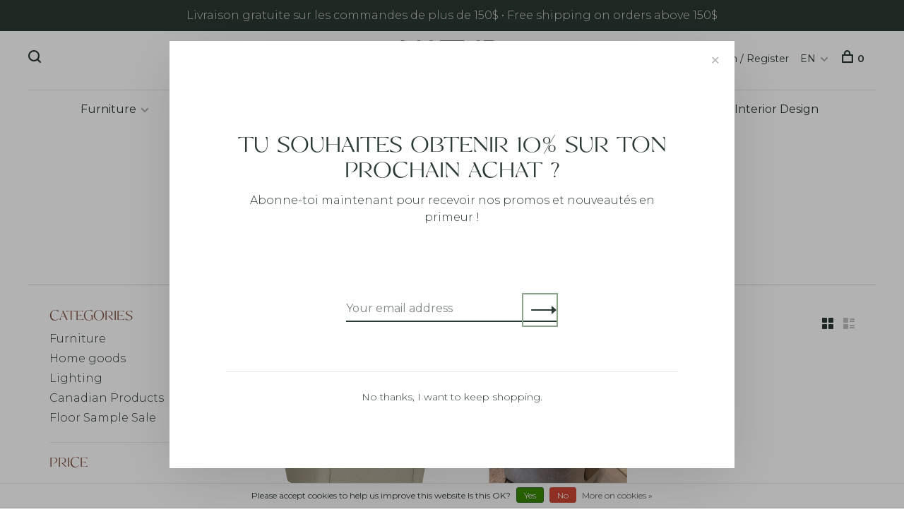

--- FILE ---
content_type: text/html;charset=utf-8
request_url: https://www.naturdesign.ca/us/brands/g-romano/
body_size: 14368
content:
<!DOCTYPE html>
<html lang="en">
  <head>

<link rel="stylesheet" href="https://fonts.googleapis.com/css2?family=Material+Symbols+Outlined:opsz,wght,FILL,GRAD@20..48,100..700,0..1,-50..200" />


<link rel="stylesheet" href="https://cdn.shoplightspeed.com/shops/614928/files/71751062/top-luxury-font.css">


    
    <link rel="stylesheet" href="https://fonts.googleapis.com/css2?family=Material+Symbols+Outlined:opsz,wght,FILL,GRAD@20..48,100..700,0..1,-50..200" />
        
    <meta charset="utf-8"/>
<!-- [START] 'blocks/head.rain' -->
<!--

  (c) 2008-2026 Lightspeed Netherlands B.V.
  http://www.lightspeedhq.com
  Generated: 26-01-2026 @ 10:15:14

-->
<link rel="canonical" href="https://www.naturdesign.ca/us/brands/g-romano/"/>
<link rel="alternate" href="https://www.naturdesign.ca/us/index.rss" type="application/rss+xml" title="New products"/>
<link href="https://cdn.shoplightspeed.com/assets/cookielaw.css?2025-02-20" rel="stylesheet" type="text/css"/>
<meta name="robots" content="noodp,noydir"/>
<meta property="og:url" content="https://www.naturdesign.ca/us/brands/g-romano/?source=facebook"/>
<meta property="og:site_name" content="NATUR Interiors"/>
<meta property="og:title" content="Romano Sofa"/>
<meta property="og:description" content="Located in Mont-Tremblant, Quebec, NATUR Interiors offers you an incomparable choice of decorative items, furniture, lighting items and everything for the home."/>
<script>
document.sezzleConfig = {
        "configGroups": [
                {
                                  "targetXPath": ".price-update"
                          },
                          {
                                  "targetXPath": ".product__price"
                          },
                {
                        "targetXPath": ".col-xs-6/.price",
                        "renderToPath": "../.."
                },
                {
                         "targetXPath": ".gui-big/.gui-price/STRONG-0",
                         "renderToPath": "../../DIV-2",
                         "urlMatch": "cart"
                }
                        ]
     }
     var script = document.createElement('script');
     script.type = 'text/javascript';
     script.src = 'https://widget.sezzle.com/v1/javascript/price-widget?uuid=5372367a-97b2-4809-a0ce-879471f4418c';
     document.head.appendChild(script);
</script>
<script>
<meta name="p:domain_verify" content="4e6065929b102b911f28d7cf98ba7d6c"/>
</script>
<script>
<!-- Google Tag Manager -->
(function(w,d,s,l,i){w[l]=w[l]||[];w[l].push({'gtm.start':
new Date().getTime(),event:'gtm.js'});var f=d.getElementsByTagName(s)[0],
j=d.createElement(s),dl=l!='dataLayer'?'&l='+l:'';j.async=true;j.src=
'https://www.googletagmanager.com/gtm.js?id='+i+dl;f.parentNode.insertBefore(j,f);
})(window,document,'script','dataLayer','GTM-TZHLRSFL');
<!-- End Google Tag Manager -->
</script>
<!--[if lt IE 9]>
<script src="https://cdn.shoplightspeed.com/assets/html5shiv.js?2025-02-20"></script>
<![endif]-->
<!-- [END] 'blocks/head.rain' -->
        	<meta property="og:image" content="https://cdn.shoplightspeed.com/shops/614928/themes/17131/v/1103420/assets/social-media-image.jpg?20250829131914">
        
        
        
        
    <title>Romano Sofa - NATUR Interiors</title>
    <meta name="description" content="Located in Mont-Tremblant, Quebec, NATUR Interiors offers you an incomparable choice of decorative items, furniture, lighting items and everything for the home." />
    <meta name="keywords" content="Romano, Sofa, furniture, decoration, carpet, rug, light fixture, lighting, design, decor, furniture, home, living room, style, texture, contemporary, modern, chalet, sofa, loveseat, table, bed, desk, chest of drawers, dresser, mirror, chandelier, ins" />
    <meta http-equiv="X-UA-Compatible" content="ie=edge">
    <meta name="viewport" content="width=device-width, initial-scale=1.0">
    <meta name="apple-mobile-web-app-capable" content="yes">
    <meta name="apple-mobile-web-app-status-bar-style" content="black">
    <meta name="viewport" content="width=device-width, initial-scale=1, maximum-scale=1, user-scalable=0"/>

    <link rel="shortcut icon" href="https://cdn.shoplightspeed.com/shops/614928/themes/17131/v/1106117/assets/favicon.ico?20250910194041" type="image/x-icon" />
    <link href='//fonts.googleapis.com/css?family=Montserrat:400,400i,300,500,600,700,700i,800,900' rel='stylesheet' type='text/css'>
        <!--<link rel="stylesheet" href="https://cdn.shoplightspeed.com/shops/614928/themes/17131/assets/jquery-ui-min.css?20260114215113" type="text/css" />
    <link rel="stylesheet" href="https://cdn.shoplightspeed.com/shops/614928/themes/17131/assets/featherlight-min.css?20260114215113" type="text/css" />
    <link rel="stylesheet" href="https://cdn.shoplightspeed.com/shops/614928/themes/17131/assets/slick-lightbox.css?20260114215113" type="text/css" />
    <link rel="stylesheet" href="https://cdn.shoplightspeed.com/shops/614928/themes/17131/assets/jquery-background-video.css?20260114215113" type="text/css" />
    <link rel="stylesheet" href="https://cdn.shoplightspeed.com/shops/614928/themes/17131/assets/selectric.css?20260114215113" type="text/css" />
    <link rel="stylesheet" href="https://cdn.shoplightspeed.com/shops/614928/themes/17131/assets/reset.css?20260114215113">-->
    <link rel="stylesheet" href="https://cdn.shoplightspeed.com/assets/gui-2-0.css?2025-02-20" />
    <link rel="stylesheet" href="https://cdn.shoplightspeed.com/assets/gui-responsive-2-0.css?2025-02-20" /> 
    <link rel="stylesheet" href="https://cdn.shoplightspeed.com/shops/614928/themes/17131/assets/style.css?20260114215113">
    <link rel="stylesheet" href="https://cdn.shoplightspeed.com/shops/614928/themes/17131/assets/settings.css?20260114215113" />
    <link rel="stylesheet" href="https://cdn.shoplightspeed.com/shops/614928/themes/17131/assets/custom.css?20260114215113" />
    
    <script src="//ajax.googleapis.com/ajax/libs/jquery/3.0.0/jquery.min.js"></script>
    <script>
      	if( !window.jQuery ) document.write('<script src="https://cdn.shoplightspeed.com/shops/614928/themes/17131/assets/jquery-3.0.0.min.js?20260114215113"><\/script>');
    </script>
    <script src="//cdn.jsdelivr.net/npm/js-cookie@2/src/js.cookie.min.js"></script>
    
    <script src="https://cdn.shoplightspeed.com/assets/gui.js?2025-02-20"></script>
    <script src="https://cdn.shoplightspeed.com/assets/gui-responsive-2-0.js?2025-02-20"></script>
    <script src="https://cdn.shoplightspeed.com/shops/614928/themes/17131/assets/scripts-min.js?20260114215113"></script>
    
    
    
        
         
    

    <!--     SEO SCRIPTS -->
    <script type="application/ld+json">
{
  "@context": "https://schema.org",
  "@type": "Store",
  "name": "NATUR meubles & design",
  "image": "https://lh4.googleusercontent.com/-gbaPjZyhg7A/AAAAAAAAAAI/AAAAAAAAAAA/9vC4loGnb7Q/s88-p-k-no-ns-nd/photo.jpg",
  "@id": "",
  "url": "https://www.naturdesign.ca/",
  "telephone": "(819) 717-1213",
  "address": {
    "@type": "PostalAddress",
    "streetAddress": "586 Rue de St Jovite",
    "addressLocality": "Mont-Tremblant",
    "addressRegion": "QC",
    "postalCode": "J8E 2Z9",
    "addressCountry": "CA"
  },
  "geo": {
    "@type": "GeoCoordinates",
    "latitude": 46.1199118,
    "longitude": -74.5810936
  },
  "openingHoursSpecification": [{
    "@type": "OpeningHoursSpecification",
    "dayOfWeek": [
      "Wednesday",
      "Monday",
      "Tuesday",
      "Thursday",
      "Saturday"
    ],
    "opens": "10:00",
    "closes": "17:00"
  },{
    "@type": "OpeningHoursSpecification",
    "dayOfWeek": "Friday",
    "opens": "10:00",
    "closes": "18:00"
  }] 
}
</script>
  </head>
  <body class="page-romano-sofa page-brand">
    
        
    <div class="page-content">
      
                                      	      	              	      	      	            
      <script>
      var product_image_size = '660x660x2',
          product_image_thumb = '132x132x2',
          product_in_stock_label = 'In stock',
          product_backorder_label = 'On backorder',
      		product_out_of_stock_label = 'Out of stock',
          product_multiple_variant_label = 'View all product options',
          show_variant_picker = 1,
          display_variants_on_product_card = 1,
          display_variant_picker_on = 'specific',
          show_newsletter_promo_popup = 1,
          newsletter_promo_delay = '2500',
          newsletter_promo_hide_until = '7',
      		currency_format = 'C$',
          number_format = '0,0.00',
      		shop_url = 'https://www.naturdesign.ca/us/',
          shop_id = '614928',
        	readmore = 'Read more',
          search_url = "https://www.naturdesign.ca/us/search/",
          search_empty = 'No products found',
                    view_all_results = 'View all results';
    	</script>
			
      
	<div class="top-bar">Livraison gratuite sur les commandes de plus de 150$  •   Free shipping on orders above 150$</div>

<div class="mobile-nav-overlay"></div>

<header class="site-header site-header-lg menu-bottom-layout menu-bottom-layout-center has-mobile-logo">
  
    <nav class="secondary-nav nav-style secondary-nav-left">
    <div class="search-header secondary-style">
      <form action="https://www.naturdesign.ca/us/search/" method="get" id="searchForm" class="ajax-enabled">
        <input type="text" name="q" autocomplete="off" value="" placeholder="Search for product">
        <a href="#" class="search-close">Close</a>
        <div class="search-results"></div>
      </form>
    </div>
    
    <ul>
    
      <li class="search-trigger-item">
        <a href="#" title="Search" class="search-trigger"><span class="nc-icon-mini ui-1_zoom"></span></a>
      </li>
    </ul>

    
    
  </nav>
    
  <a href="https://www.naturdesign.ca/us/" class="logo logo-lg logo-center">
          <img src="https://cdn.shoplightspeed.com/shops/614928/themes/17131/v/1103432/assets/logo.png?20250829171747" alt="NATUR Interiors" class="logo-image">
      <img src="https://cdn.shoplightspeed.com/shops/614928/themes/17131/v/1103419/assets/logo-white.png?20250829131559" alt="NATUR Interiors" class="logo-image logo-image-white">
              <img src="https://cdn.shoplightspeed.com/shops/614928/themes/17131/v/1103422/assets/logo-mobile.png?20250829131927" alt="NATUR Interiors" class="logo-image-mobile">
      </a>

  <nav class="main-nav nav-style">
    <ul>
      
                  	
      	                <li class="menu-item-category-729763 has-child">
          <a href="https://www.naturdesign.ca/us/furniture/">Furniture</a>
          <button class="mobile-menu-subopen"><span class="nc-icon-mini arrows-3_small-down"></span></button>                    <ul class="">
                          <li class="subsubitem has-child">
                <a class="underline-hover" href="https://www.naturdesign.ca/us/furniture/living-room/" title="Living room">Living room</a>
                <button class="mobile-menu-subopen"><span class="nc-icon-mini arrows-3_small-down"></span></button>                                <ul class="">
                                      <li class="subsubitem">
                      <a class="underline-hover" href="https://www.naturdesign.ca/us/furniture/living-room/console-tables/" title="Console Tables">Console Tables</a>
                    </li>
                                      <li class="subsubitem">
                      <a class="underline-hover" href="https://www.naturdesign.ca/us/furniture/living-room/sectionnals/" title="Sectionnals">Sectionnals</a>
                    </li>
                                      <li class="subsubitem">
                      <a class="underline-hover" href="https://www.naturdesign.ca/us/furniture/living-room/chairs/" title="Chairs">Chairs</a>
                    </li>
                                      <li class="subsubitem">
                      <a class="underline-hover" href="https://www.naturdesign.ca/us/furniture/living-room/ottoman/" title="Ottoman">Ottoman</a>
                    </li>
                                      <li class="subsubitem">
                      <a class="underline-hover" href="https://www.naturdesign.ca/us/furniture/living-room/coffee-tables/" title="Coffee Tables">Coffee Tables</a>
                    </li>
                                      <li class="subsubitem">
                      <a class="underline-hover" href="https://www.naturdesign.ca/us/furniture/living-room/end-tables/" title="End Tables">End Tables</a>
                    </li>
                                      <li class="subsubitem">
                      <a class="underline-hover" href="https://www.naturdesign.ca/us/furniture/living-room/shelving-and-storage/" title="Shelving and Storage">Shelving and Storage</a>
                    </li>
                                      <li class="subsubitem">
                      <a class="underline-hover" href="https://www.naturdesign.ca/us/furniture/living-room/sofa-beds/" title="Sofa-beds">Sofa-beds</a>
                    </li>
                                      <li class="subsubitem">
                      <a class="underline-hover" href="https://www.naturdesign.ca/us/furniture/living-room/tv-units/" title="TV Units">TV Units</a>
                    </li>
                                  </ul>
                              </li>
                          <li class="subsubitem has-child">
                <a class="underline-hover" href="https://www.naturdesign.ca/us/furniture/bedroom/" title="Bedroom">Bedroom</a>
                <button class="mobile-menu-subopen"><span class="nc-icon-mini arrows-3_small-down"></span></button>                                <ul class="">
                                      <li class="subsubitem">
                      <a class="underline-hover" href="https://www.naturdesign.ca/us/furniture/bedroom/beds/" title="Beds">Beds</a>
                    </li>
                                      <li class="subsubitem">
                      <a class="underline-hover" href="https://www.naturdesign.ca/us/furniture/bedroom/dressers-and-armoires/" title="Dressers and Armoires">Dressers and Armoires</a>
                    </li>
                                      <li class="subsubitem">
                      <a class="underline-hover" href="https://www.naturdesign.ca/us/furniture/bedroom/nightstands/" title="Nightstands">Nightstands</a>
                    </li>
                                  </ul>
                              </li>
                          <li class="subsubitem has-child">
                <a class="underline-hover" href="https://www.naturdesign.ca/us/furniture/dining-room/" title="Dining room">Dining room</a>
                <button class="mobile-menu-subopen"><span class="nc-icon-mini arrows-3_small-down"></span></button>                                <ul class="">
                                      <li class="subsubitem">
                      <a class="underline-hover" href="https://www.naturdesign.ca/us/furniture/dining-room/dining-tables/" title="Dining Tables">Dining Tables</a>
                    </li>
                                      <li class="subsubitem">
                      <a class="underline-hover" href="https://www.naturdesign.ca/us/furniture/dining-room/dining-chairs/" title="Dining Chairs">Dining Chairs</a>
                    </li>
                                      <li class="subsubitem">
                      <a class="underline-hover" href="https://www.naturdesign.ca/us/furniture/dining-room/sideboards/" title="Sideboards">Sideboards</a>
                    </li>
                                      <li class="subsubitem">
                      <a class="underline-hover" href="https://www.naturdesign.ca/us/furniture/dining-room/benches/" title="Benches">Benches</a>
                    </li>
                                      <li class="subsubitem">
                      <a class="underline-hover" href="https://www.naturdesign.ca/us/furniture/dining-room/stools/" title="Stools">Stools</a>
                    </li>
                                  </ul>
                              </li>
                          <li class="subsubitem has-child">
                <a class="underline-hover" href="https://www.naturdesign.ca/us/furniture/home-office/" title="Home Office">Home Office</a>
                <button class="mobile-menu-subopen"><span class="nc-icon-mini arrows-3_small-down"></span></button>                                <ul class="">
                                      <li class="subsubitem">
                      <a class="underline-hover" href="https://www.naturdesign.ca/us/furniture/home-office/bookshelves/" title="Bookshelves">Bookshelves</a>
                    </li>
                                      <li class="subsubitem">
                      <a class="underline-hover" href="https://www.naturdesign.ca/us/furniture/home-office/desks/" title="Desks">Desks</a>
                    </li>
                                      <li class="subsubitem">
                      <a class="underline-hover" href="https://www.naturdesign.ca/us/furniture/home-office/office-chairs/" title="Office chairs">Office chairs</a>
                    </li>
                                  </ul>
                              </li>
                          <li class="subsubitem">
                <a class="underline-hover" href="https://www.naturdesign.ca/us/furniture/occasional-furniture/" title="Occasional Furniture">Occasional Furniture</a>
                                              </li>
                          <li class="subsubitem has-child">
                <a class="underline-hover" href="https://www.naturdesign.ca/us/furniture/outdoor-furniture/" title="Outdoor Furniture">Outdoor Furniture</a>
                <button class="mobile-menu-subopen"><span class="nc-icon-mini arrows-3_small-down"></span></button>                                <ul class="">
                                      <li class="subsubitem">
                      <a class="underline-hover" href="https://www.naturdesign.ca/us/furniture/outdoor-furniture/chairs/" title="Chairs">Chairs</a>
                    </li>
                                      <li class="subsubitem">
                      <a class="underline-hover" href="https://www.naturdesign.ca/us/furniture/outdoor-furniture/tables/" title="Tables">Tables</a>
                    </li>
                                      <li class="subsubitem">
                      <a class="underline-hover" href="https://www.naturdesign.ca/us/furniture/outdoor-furniture/dining-chairs/" title="Dining chairs">Dining chairs</a>
                    </li>
                                      <li class="subsubitem">
                      <a class="underline-hover" href="https://www.naturdesign.ca/us/furniture/outdoor-furniture/outdoor-sets/" title="Outdoor sets">Outdoor sets</a>
                    </li>
                                  </ul>
                              </li>
                      </ul>
                  </li>
                <li class="menu-item-category-4785875 has-child">
          <a href="https://www.naturdesign.ca/us/home-goods/">Home goods</a>
          <button class="mobile-menu-subopen"><span class="nc-icon-mini arrows-3_small-down"></span></button>                    <ul class="">
                          <li class="subsubitem has-child">
                <a class="underline-hover" href="https://www.naturdesign.ca/us/home-goods/home-decor/" title="Home Decor">Home Decor</a>
                <button class="mobile-menu-subopen"><span class="nc-icon-mini arrows-3_small-down"></span></button>                                <ul class="">
                                      <li class="subsubitem">
                      <a class="underline-hover" href="https://www.naturdesign.ca/us/home-goods/home-decor/fireplace-accessories/" title="Fireplace accessories">Fireplace accessories</a>
                    </li>
                                      <li class="subsubitem">
                      <a class="underline-hover" href="https://www.naturdesign.ca/us/home-goods/home-decor/window-coverings/" title="Window coverings">Window coverings</a>
                    </li>
                                      <li class="subsubitem">
                      <a class="underline-hover" href="https://www.naturdesign.ca/us/home-goods/home-decor/mirrors/" title="Mirrors">Mirrors</a>
                    </li>
                                      <li class="subsubitem">
                      <a class="underline-hover" href="https://www.naturdesign.ca/us/home-goods/home-decor/throw-pillows/" title="Throw Pillows">Throw Pillows</a>
                    </li>
                                      <li class="subsubitem">
                      <a class="underline-hover" href="https://www.naturdesign.ca/us/home-goods/home-decor/candles/" title="Candles">Candles</a>
                    </li>
                                      <li class="subsubitem">
                      <a class="underline-hover" href="https://www.naturdesign.ca/us/home-goods/home-decor/decor-accessories/" title="Decor accessories">Decor accessories</a>
                    </li>
                                      <li class="subsubitem">
                      <a class="underline-hover" href="https://www.naturdesign.ca/us/home-goods/home-decor/throws/" title="Throws">Throws</a>
                    </li>
                                      <li class="subsubitem">
                      <a class="underline-hover" href="https://www.naturdesign.ca/us/home-goods/home-decor/outdoor-decor/" title="Outdoor decor">Outdoor decor</a>
                    </li>
                                      <li class="subsubitem">
                      <a class="underline-hover" href="https://www.naturdesign.ca/us/home-goods/home-decor/branches-and-flowers/" title="Branches and Flowers">Branches and Flowers</a>
                    </li>
                                      <li class="subsubitem">
                      <a class="underline-hover" href="https://www.naturdesign.ca/us/home-goods/home-decor/clocks/" title="Clocks">Clocks</a>
                    </li>
                                      <li class="subsubitem">
                      <a class="underline-hover" href="https://www.naturdesign.ca/us/home-goods/home-decor/poufs/" title="Poufs">Poufs</a>
                    </li>
                                  </ul>
                              </li>
                          <li class="subsubitem">
                <a class="underline-hover" href="https://www.naturdesign.ca/us/home-goods/wall-art/" title="Wall Art">Wall Art</a>
                                              </li>
                          <li class="subsubitem">
                <a class="underline-hover" href="https://www.naturdesign.ca/us/home-goods/rugs/" title="Rugs">Rugs</a>
                                              </li>
                          <li class="subsubitem has-child">
                <a class="underline-hover" href="https://www.naturdesign.ca/us/home-goods/bedding/" title="Bedding">Bedding</a>
                <button class="mobile-menu-subopen"><span class="nc-icon-mini arrows-3_small-down"></span></button>                                <ul class="">
                                      <li class="subsubitem">
                      <a class="underline-hover" href="https://www.naturdesign.ca/us/home-goods/bedding/synthetic-duvets/" title="Synthetic Duvets">Synthetic Duvets</a>
                    </li>
                                      <li class="subsubitem">
                      <a class="underline-hover" href="https://www.naturdesign.ca/us/home-goods/bedding/natural-duvets/" title="Natural Duvets">Natural Duvets</a>
                    </li>
                                      <li class="subsubitem">
                      <a class="underline-hover" href="https://www.naturdesign.ca/us/home-goods/bedding/pillows/" title="Pillows">Pillows</a>
                    </li>
                                      <li class="subsubitem">
                      <a class="underline-hover" href="https://www.naturdesign.ca/us/home-goods/bedding/duvet-covers/" title="Duvet Covers">Duvet Covers</a>
                    </li>
                                      <li class="subsubitem">
                      <a class="underline-hover" href="https://www.naturdesign.ca/us/home-goods/bedding/decorative-pillows/" title="Decorative Pillows">Decorative Pillows</a>
                    </li>
                                      <li class="subsubitem">
                      <a class="underline-hover" href="https://www.naturdesign.ca/us/home-goods/bedding/bed-sheets/" title="Bed Sheets">Bed Sheets</a>
                    </li>
                                      <li class="subsubitem">
                      <a class="underline-hover" href="https://www.naturdesign.ca/us/home-goods/bedding/coverlets-and-quilts/" title="Coverlets and Quilts">Coverlets and Quilts</a>
                    </li>
                                      <li class="subsubitem">
                      <a class="underline-hover" href="https://www.naturdesign.ca/us/home-goods/bedding/mattress-cover/" title="Mattress Cover">Mattress Cover</a>
                    </li>
                                      <li class="subsubitem">
                      <a class="underline-hover" href="https://www.naturdesign.ca/us/home-goods/bedding/pillow-cover/" title="Pillow Cover">Pillow Cover</a>
                    </li>
                                  </ul>
                              </li>
                          <li class="subsubitem has-child">
                <a class="underline-hover" href="https://www.naturdesign.ca/us/home-goods/for-the-kitchen/" title="For the kitchen">For the kitchen</a>
                <button class="mobile-menu-subopen"><span class="nc-icon-mini arrows-3_small-down"></span></button>                                <ul class="">
                                      <li class="subsubitem">
                      <a class="underline-hover" href="https://www.naturdesign.ca/us/home-goods/for-the-kitchen/cookware/" title="Cookware">Cookware</a>
                    </li>
                                      <li class="subsubitem">
                      <a class="underline-hover" href="https://www.naturdesign.ca/us/home-goods/for-the-kitchen/serving-accessories/" title="Serving Accessories">Serving Accessories</a>
                    </li>
                                      <li class="subsubitem">
                      <a class="underline-hover" href="https://www.naturdesign.ca/us/home-goods/for-the-kitchen/bowls/" title="Bowls">Bowls</a>
                    </li>
                                      <li class="subsubitem">
                      <a class="underline-hover" href="https://www.naturdesign.ca/us/home-goods/for-the-kitchen/trays/" title="Trays">Trays</a>
                    </li>
                                      <li class="subsubitem">
                      <a class="underline-hover" href="https://www.naturdesign.ca/us/home-goods/for-the-kitchen/dinnerware/" title="Dinnerware">Dinnerware</a>
                    </li>
                                      <li class="subsubitem">
                      <a class="underline-hover" href="https://www.naturdesign.ca/us/home-goods/for-the-kitchen/serveware/" title="Serveware">Serveware</a>
                    </li>
                                      <li class="subsubitem">
                      <a class="underline-hover" href="https://www.naturdesign.ca/us/home-goods/for-the-kitchen/table-linen/" title="Table Linen">Table Linen</a>
                    </li>
                                      <li class="subsubitem">
                      <a class="underline-hover" href="https://www.naturdesign.ca/us/home-goods/for-the-kitchen/kitchen-tools/" title="Kitchen Tools">Kitchen Tools</a>
                    </li>
                                      <li class="subsubitem">
                      <a class="underline-hover" href="https://www.naturdesign.ca/us/home-goods/for-the-kitchen/cutting-boards/" title="Cutting Boards">Cutting Boards</a>
                    </li>
                                      <li class="subsubitem">
                      <a class="underline-hover" href="https://www.naturdesign.ca/us/home-goods/for-the-kitchen/mugs/" title="Mugs">Mugs</a>
                    </li>
                                      <li class="subsubitem">
                      <a class="underline-hover" href="https://www.naturdesign.ca/us/home-goods/for-the-kitchen/cutlery/" title="Cutlery">Cutlery</a>
                    </li>
                                      <li class="subsubitem">
                      <a class="underline-hover" href="https://www.naturdesign.ca/us/home-goods/for-the-kitchen/drinkware/" title="Drinkware">Drinkware</a>
                    </li>
                                      <li class="subsubitem">
                      <a class="underline-hover" href="https://www.naturdesign.ca/us/home-goods/for-the-kitchen/table-linens/" title="Table linens">Table linens</a>
                    </li>
                                  </ul>
                              </li>
                          <li class="subsubitem has-child">
                <a class="underline-hover" href="https://www.naturdesign.ca/us/home-goods/bathroom/" title="Bathroom">Bathroom</a>
                <button class="mobile-menu-subopen"><span class="nc-icon-mini arrows-3_small-down"></span></button>                                <ul class="">
                                      <li class="subsubitem">
                      <a class="underline-hover" href="https://www.naturdesign.ca/us/home-goods/bathroom/accessories/" title="Accessories">Accessories</a>
                    </li>
                                      <li class="subsubitem">
                      <a class="underline-hover" href="https://www.naturdesign.ca/us/home-goods/bathroom/body-products/" title="Body Products">Body Products</a>
                    </li>
                                      <li class="subsubitem">
                      <a class="underline-hover" href="https://www.naturdesign.ca/us/home-goods/bathroom/soaps/" title="Soaps">Soaps</a>
                    </li>
                                      <li class="subsubitem">
                      <a class="underline-hover" href="https://www.naturdesign.ca/us/home-goods/bathroom/towels/" title="Towels">Towels</a>
                    </li>
                                      <li class="subsubitem">
                      <a class="underline-hover" href="https://www.naturdesign.ca/us/home-goods/bathroom/bath-mats/" title="Bath Mats">Bath Mats</a>
                    </li>
                                  </ul>
                              </li>
                          <li class="subsubitem has-child">
                <a class="underline-hover" href="https://www.naturdesign.ca/us/home-goods/home-fragrance/" title="Home Fragrance">Home Fragrance</a>
                <button class="mobile-menu-subopen"><span class="nc-icon-mini arrows-3_small-down"></span></button>                                <ul class="">
                                      <li class="subsubitem">
                      <a class="underline-hover" href="https://www.naturdesign.ca/us/home-goods/home-fragrance/room-spray/" title="Room Spray">Room Spray</a>
                    </li>
                                      <li class="subsubitem">
                      <a class="underline-hover" href="https://www.naturdesign.ca/us/home-goods/home-fragrance/diffusers/" title="Diffusers">Diffusers</a>
                    </li>
                                      <li class="subsubitem">
                      <a class="underline-hover" href="https://www.naturdesign.ca/us/home-goods/home-fragrance/fragranced-candles/" title="Fragranced Candles">Fragranced Candles</a>
                    </li>
                                      <li class="subsubitem">
                      <a class="underline-hover" href="https://www.naturdesign.ca/us/home-goods/home-fragrance/encens/" title="Encens">Encens</a>
                    </li>
                                  </ul>
                              </li>
                      </ul>
                  </li>
                <li class="menu-item-category-729765 has-child">
          <a href="https://www.naturdesign.ca/us/lighting/">Lighting</a>
          <button class="mobile-menu-subopen"><span class="nc-icon-mini arrows-3_small-down"></span></button>                    <ul class="">
                          <li class="subsubitem">
                <a class="underline-hover" href="https://www.naturdesign.ca/us/lighting/ceiling-lights/" title="Ceiling lights">Ceiling lights</a>
                                              </li>
                          <li class="subsubitem">
                <a class="underline-hover" href="https://www.naturdesign.ca/us/lighting/floor-lamps/" title="Floor Lamps">Floor Lamps</a>
                                              </li>
                          <li class="subsubitem">
                <a class="underline-hover" href="https://www.naturdesign.ca/us/lighting/table-lamps/" title="Table Lamps">Table Lamps</a>
                                              </li>
                          <li class="subsubitem">
                <a class="underline-hover" href="https://www.naturdesign.ca/us/lighting/chandeliers/" title="Chandeliers">Chandeliers</a>
                                              </li>
                          <li class="subsubitem">
                <a class="underline-hover" href="https://www.naturdesign.ca/us/lighting/pendant-lights/" title="Pendant Lights">Pendant Lights</a>
                                              </li>
                          <li class="subsubitem">
                <a class="underline-hover" href="https://www.naturdesign.ca/us/lighting/wall-sconces/" title="Wall Sconces">Wall Sconces</a>
                                              </li>
                          <li class="subsubitem">
                <a class="underline-hover" href="https://www.naturdesign.ca/us/lighting/light-bulbs/" title="Light Bulbs">Light Bulbs</a>
                                              </li>
                          <li class="subsubitem">
                <a class="underline-hover" href="https://www.naturdesign.ca/us/lighting/outdoor-lighting/" title="Outdoor Lighting">Outdoor Lighting</a>
                                              </li>
                      </ul>
                  </li>
                <li class="menu-item-category-4786051 has-child">
          <a href="https://www.naturdesign.ca/us/canadian-products/">Canadian Products</a>
          <button class="mobile-menu-subopen"><span class="nc-icon-mini arrows-3_small-down"></span></button>                    <ul class="">
                          <li class="subsubitem has-child">
                <a class="underline-hover" href="https://www.naturdesign.ca/us/canadian-products/made-in-canada/" title="Made in Canada ">Made in Canada </a>
                <button class="mobile-menu-subopen"><span class="nc-icon-mini arrows-3_small-down"></span></button>                                <ul class="">
                                      <li class="subsubitem">
                      <a class="underline-hover" href="https://www.naturdesign.ca/us/canadian-products/made-in-canada/furniture/" title="Furniture">Furniture</a>
                    </li>
                                      <li class="subsubitem">
                      <a class="underline-hover" href="https://www.naturdesign.ca/us/canadian-products/made-in-canada/decor-and-accessories/" title="Decor and Accessories">Decor and Accessories</a>
                    </li>
                                  </ul>
                              </li>
                          <li class="subsubitem has-child">
                <a class="underline-hover" href="https://www.naturdesign.ca/us/canadian-products/sourced-in-canada/" title="Sourced in Canada">Sourced in Canada</a>
                <button class="mobile-menu-subopen"><span class="nc-icon-mini arrows-3_small-down"></span></button>                                <ul class="">
                                      <li class="subsubitem">
                      <a class="underline-hover" href="https://www.naturdesign.ca/us/canadian-products/sourced-in-canada/furniture/" title="Furniture">Furniture</a>
                    </li>
                                      <li class="subsubitem">
                      <a class="underline-hover" href="https://www.naturdesign.ca/us/canadian-products/sourced-in-canada/decor-and-accessories/" title="Decor and accessories">Decor and accessories</a>
                    </li>
                                  </ul>
                              </li>
                      </ul>
                  </li>
                <li class="menu-item-category-4700109">
          <a href="https://www.naturdesign.ca/us/floor-sample-sale/">Floor Sample Sale</a>
                            </li>
                      
                        
      	        <li class="">
          <a class='sale-highlight-custom' href="https://www.naturdesign.ca/us/collection/offers/" title="Sales">
            Sales
          </a>
        </li>
                <li class="">
          <a class='' href="https://www.naturdesign.ca/us/giftcard/" title="Gift Cards">
            Gift Cards
          </a>
        </li>
                <li class="">
          <a class='' href="https://www.naturdesign.ca/us/service/nos-services/" title="Interior Design" target="_blank">
            Interior Design
          </a>
        </li>
              
                                                      
      
      <li class="menu-item-mobile-only m-t-30">
                <a href="#" title="Account" data-featherlight="#loginModal">Login / Register</a>
              </li>
      
            
                            
<li class="menu-item-mobile-only menu-item-mobile-inline has-child all-caps">
  <a href="#">EN</a>
  <ul>
        <li><a href="https://www.naturdesign.ca/us/go/brand/504110">EN</a></li>
        <li><a href="https://www.naturdesign.ca/fc/go/brand/504110">FR</a></li>
      </ul>
</li>
      
    </ul>
  </nav>

  <nav class="secondary-nav nav-style">
    <div class="search-header secondary-style search-trigger-center-fix">
      <form action="https://www.naturdesign.ca/us/search/" method="get" id="searchForm" class="ajax-enabled">
        <input type="text" name="q" autocomplete="off" value="" placeholder="Search for product">
        <a href="#" class="search-close">Close</a>
        <div class="search-results"></div>
      </form>
    </div>
    
    <ul>
      <li class="menu-item-desktop-only menu-item-account">
                <a href="#" title="Account" data-featherlight="#loginModal">Login / Register</a>
              </li>
      
            
                            
<li class="menu-item-desktop-only has-child all-caps">
  <a href="#">EN</a>
  <ul>
        <li><a href="https://www.naturdesign.ca/us/go/brand/504110">EN</a></li>
        <li><a href="https://www.naturdesign.ca/fc/go/brand/504110">FR</a></li>
      </ul>
</li>
      
            
            
      <li>
        <a href="#" title="Cart" class="cart-trigger"><span class="nc-icon-mini shopping_bag-20"></span>0</a>
      </li>

      <li class="search-trigger-item search-trigger-center-fix">
        <a href="#" title="Search" class="search-trigger"><span class="nc-icon-mini ui-1_zoom"></span></a>
      </li>
    </ul>

    
    <a class="burger">
      <span></span>
    </a>
    
  </nav>
</header>
</header>
      <div itemscope itemtype="http://schema.org/BreadcrumbList">
	<div itemprop="itemListElement" itemscope itemtype="http://schema.org/ListItem">
    <a itemprop="item" href="https://www.naturdesign.ca/us/"><span itemprop="name" content="Home"></span></a>
    <meta itemprop="position" content="1" />
  </div>
    	<div itemprop="itemListElement" itemscope itemtype="http://schema.org/ListItem">
      <a itemprop="item" href="https://www.naturdesign.ca/us/brands/"><span itemprop="name" content="Brands"></span></a>
      <meta itemprop="position" content="2" />
    </div>
    	<div itemprop="itemListElement" itemscope itemtype="http://schema.org/ListItem">
      <a itemprop="item" href="https://www.naturdesign.ca/us/brands/g-romano/"><span itemprop="name" content="Romano Sofa"></span></a>
      <meta itemprop="position" content="3" />
    </div>
  </div>

      <div class="cart-sidebar-container">
  <div class="cart-sidebar">
    <button class="cart-sidebar-close" aria-label="Close">✕</button>
    <div class="cart-sidebar-title">
      <h5>Cart</h5>
      <p><span class="item-qty"></span> items</p>
    </div>
    
    <div class="cart-sidebar-body">
        
      <div class="no-cart-products">No products found...</div>
      
    </div>
    
      </div>
</div>

<style>
  .cart-products .product-content a {
    font-weight: 400;
}
  </style>      <!-- Login Modal -->
<div class="modal-lighbox login-modal" id="loginModal">
  <div class="row">
    <div class="col-sm-6 m-b-30 login-row p-r-30 sm-p-r-15">
      <h4>Login</h4>
      <p>Log in if you have an account</p>
      <form action="https://www.naturdesign.ca/us/account/loginPost/?return=https%3A%2F%2Fwww.naturdesign.ca%2Fus%2Fbrands%2Fg-romano%2F" method="post" class="secondary-style">
        <input type="hidden" name="key" value="2a8509e53087c4356d90320ba388e5f2" />
        <div class="form-row">
          <input type="text" name="email" autocomplete="on" placeholder="Email address" class="required" />
        </div>
        <div class="form-row">
          <input type="password" name="password" autocomplete="on" placeholder="Password" class="required" />
        </div>
        <div class="">
          <a class="button  button-solid button-block popup-validation m-b-15" href="javascript:;" title="LOGIN" style="background-color:#97B390;color:#ffffff;text-align:center;">Login</a>
                  </div>
      </form>
    </div>
    <div class="col-sm-6 m-b-30 p-l-30 sm-p-l-15">
      <h4>Register</h4>
      <p class="register-subtitle">Having an account with us will allow you to check out faster in the future, store multiple addresses, view and track your orders in your account, and more.</p>
      <a class="button button-arrow" href="https://www.naturdesign.ca/us/account/register/" title="Create an account">Create an account</a>
    </div>
  </div>
  <div class="text-center forgot-password">
    <a class="forgot-pw" href="https://www.naturdesign.ca/us/account/password/">Forgot your password?</a>
  </div>
</div>      
      <main class="main-content">
                  		

<div class="container container-sm">
  <!-- Collection Intro -->
    	<div class="text-center m-t-80 sm-m-t-50">
      
                                                            
            <!-- Breadcrumbs -->
      <div class="breadcrumbs">
        <a href="https://www.naturdesign.ca/us/" title="Home">Home</a>
                <i class="nc-icon-mini arrows-1_small-triangle-right"></i><a href="https://www.naturdesign.ca/us/brands/">Brands</a>
                <i class="nc-icon-mini arrows-1_small-triangle-right"></i><a class="last" href="https://www.naturdesign.ca/us/brands/g-romano/">Romano Sofa</a>
              </div>
            <h1 class="page-title">Romano Sofa</h1>
          </div>
  </div>
  
<div class="collection-products" id="collection-page">
  <div class="collection-sidebar">
    
    <div class="collection-sidebar-wrapper">
      <button class="filter-close-mobile" aria-label="Close">✕</button>
      <form action="https://www.naturdesign.ca/us/brands/g-romano/" method="get" id="sidebar_filters">
        <input type="hidden" name="mode" value="grid" id="filter_form_mode_side" />
        <input type="hidden" name="limit" value="24" id="filter_form_limit_side" />
        <input type="hidden" name="sort" value="newest" id="filter_form_sort_side" />
        <input type="hidden" name="max" value="1500" id="filter_form_max_2_side" />
        <input type="hidden" name="min" value="0" id="filter_form_min_2_side" />

        <div class="sidebar-filters">
          
          <div class="filter-wrap active" id="categoriesFilters">
            <div class="filter-title">Categories</div>
            <div class="filter-item">
              <ul class="categories-list">
                                  <li class=""><a href="https://www.naturdesign.ca/us/furniture/">Furniture</a>
                                        <span class="toggle-sub-cats">
                      <span class="nc-icon-mini arrows-3_small-down"></span>
                    </span>
                                                              <ul class="">
                                                  <li class="">
                            <a href="https://www.naturdesign.ca/us/furniture/living-room/">Living room</a>
                                                        <span class="toggle-sub-cats">
                              <span class="nc-icon-mini arrows-3_small-down"></span>
                            </span>
                                                                                    <ul class="">
                                                            <li class=""><a href="https://www.naturdesign.ca/us/furniture/living-room/console-tables/">Console Tables</a></li>
                                                            <li class=""><a href="https://www.naturdesign.ca/us/furniture/living-room/sectionnals/">Sectionnals</a></li>
                                                            <li class=""><a href="https://www.naturdesign.ca/us/furniture/living-room/chairs/">Chairs</a></li>
                                                            <li class=""><a href="https://www.naturdesign.ca/us/furniture/living-room/ottoman/">Ottoman</a></li>
                                                            <li class=""><a href="https://www.naturdesign.ca/us/furniture/living-room/coffee-tables/">Coffee Tables</a></li>
                                                            <li class=""><a href="https://www.naturdesign.ca/us/furniture/living-room/end-tables/">End Tables</a></li>
                                                            <li class=""><a href="https://www.naturdesign.ca/us/furniture/living-room/shelving-and-storage/">Shelving and Storage</a></li>
                                                            <li class=""><a href="https://www.naturdesign.ca/us/furniture/living-room/sofa-beds/">Sofa-beds</a></li>
                                                            <li class=""><a href="https://www.naturdesign.ca/us/furniture/living-room/tv-units/">TV Units</a></li>
                                    
                            </ul>
                                                      </li>
                                                  <li class="">
                            <a href="https://www.naturdesign.ca/us/furniture/bedroom/">Bedroom</a>
                                                        <span class="toggle-sub-cats">
                              <span class="nc-icon-mini arrows-3_small-down"></span>
                            </span>
                                                                                    <ul class="">
                                                            <li class=""><a href="https://www.naturdesign.ca/us/furniture/bedroom/beds/">Beds</a></li>
                                                            <li class=""><a href="https://www.naturdesign.ca/us/furniture/bedroom/dressers-and-armoires/">Dressers and Armoires</a></li>
                                                            <li class=""><a href="https://www.naturdesign.ca/us/furniture/bedroom/nightstands/">Nightstands</a></li>
                                    
                            </ul>
                                                      </li>
                                                  <li class="">
                            <a href="https://www.naturdesign.ca/us/furniture/dining-room/">Dining room</a>
                                                        <span class="toggle-sub-cats">
                              <span class="nc-icon-mini arrows-3_small-down"></span>
                            </span>
                                                                                    <ul class="">
                                                            <li class=""><a href="https://www.naturdesign.ca/us/furniture/dining-room/dining-tables/">Dining Tables</a></li>
                                                            <li class=""><a href="https://www.naturdesign.ca/us/furniture/dining-room/dining-chairs/">Dining Chairs</a></li>
                                                            <li class=""><a href="https://www.naturdesign.ca/us/furniture/dining-room/sideboards/">Sideboards</a></li>
                                                            <li class=""><a href="https://www.naturdesign.ca/us/furniture/dining-room/benches/">Benches</a></li>
                                                            <li class=""><a href="https://www.naturdesign.ca/us/furniture/dining-room/stools/">Stools</a></li>
                                    
                            </ul>
                                                      </li>
                                                  <li class="">
                            <a href="https://www.naturdesign.ca/us/furniture/home-office/">Home Office</a>
                                                        <span class="toggle-sub-cats">
                              <span class="nc-icon-mini arrows-3_small-down"></span>
                            </span>
                                                                                    <ul class="">
                                                            <li class=""><a href="https://www.naturdesign.ca/us/furniture/home-office/bookshelves/">Bookshelves</a></li>
                                                            <li class=""><a href="https://www.naturdesign.ca/us/furniture/home-office/desks/">Desks</a></li>
                                                            <li class=""><a href="https://www.naturdesign.ca/us/furniture/home-office/office-chairs/">Office chairs</a></li>
                                    
                            </ul>
                                                      </li>
                                                  <li class="">
                            <a href="https://www.naturdesign.ca/us/furniture/occasional-furniture/">Occasional Furniture</a>
                                                                                  </li>
                                                  <li class="">
                            <a href="https://www.naturdesign.ca/us/furniture/outdoor-furniture/">Outdoor Furniture</a>
                                                        <span class="toggle-sub-cats">
                              <span class="nc-icon-mini arrows-3_small-down"></span>
                            </span>
                                                                                    <ul class="">
                                                            <li class=""><a href="https://www.naturdesign.ca/us/furniture/outdoor-furniture/chairs/">Chairs</a></li>
                                                            <li class=""><a href="https://www.naturdesign.ca/us/furniture/outdoor-furniture/tables/">Tables</a></li>
                                                            <li class=""><a href="https://www.naturdesign.ca/us/furniture/outdoor-furniture/dining-chairs/">Dining chairs</a></li>
                                                            <li class=""><a href="https://www.naturdesign.ca/us/furniture/outdoor-furniture/outdoor-sets/">Outdoor sets</a></li>
                                    
                            </ul>
                                                      </li>
                                              </ul>
                                      </li>
                                  <li class=""><a href="https://www.naturdesign.ca/us/home-goods/">Home goods</a>
                                        <span class="toggle-sub-cats">
                      <span class="nc-icon-mini arrows-3_small-down"></span>
                    </span>
                                                              <ul class="">
                                                  <li class="">
                            <a href="https://www.naturdesign.ca/us/home-goods/home-decor/">Home Decor</a>
                                                        <span class="toggle-sub-cats">
                              <span class="nc-icon-mini arrows-3_small-down"></span>
                            </span>
                                                                                    <ul class="">
                                                            <li class=""><a href="https://www.naturdesign.ca/us/home-goods/home-decor/fireplace-accessories/">Fireplace accessories</a></li>
                                                            <li class=""><a href="https://www.naturdesign.ca/us/home-goods/home-decor/window-coverings/">Window coverings</a></li>
                                                            <li class=""><a href="https://www.naturdesign.ca/us/home-goods/home-decor/mirrors/">Mirrors</a></li>
                                                            <li class=""><a href="https://www.naturdesign.ca/us/home-goods/home-decor/throw-pillows/">Throw Pillows</a></li>
                                                            <li class=""><a href="https://www.naturdesign.ca/us/home-goods/home-decor/candles/">Candles</a></li>
                                                            <li class=""><a href="https://www.naturdesign.ca/us/home-goods/home-decor/decor-accessories/">Decor accessories</a></li>
                                                            <li class=""><a href="https://www.naturdesign.ca/us/home-goods/home-decor/throws/">Throws</a></li>
                                                            <li class=""><a href="https://www.naturdesign.ca/us/home-goods/home-decor/outdoor-decor/">Outdoor decor</a></li>
                                                            <li class=""><a href="https://www.naturdesign.ca/us/home-goods/home-decor/branches-and-flowers/">Branches and Flowers</a></li>
                                                            <li class=""><a href="https://www.naturdesign.ca/us/home-goods/home-decor/clocks/">Clocks</a></li>
                                                            <li class=""><a href="https://www.naturdesign.ca/us/home-goods/home-decor/poufs/">Poufs</a></li>
                                    
                            </ul>
                                                      </li>
                                                  <li class="">
                            <a href="https://www.naturdesign.ca/us/home-goods/wall-art/">Wall Art</a>
                                                                                  </li>
                                                  <li class="">
                            <a href="https://www.naturdesign.ca/us/home-goods/rugs/">Rugs</a>
                                                                                  </li>
                                                  <li class="">
                            <a href="https://www.naturdesign.ca/us/home-goods/bedding/">Bedding</a>
                                                        <span class="toggle-sub-cats">
                              <span class="nc-icon-mini arrows-3_small-down"></span>
                            </span>
                                                                                    <ul class="">
                                                            <li class=""><a href="https://www.naturdesign.ca/us/home-goods/bedding/synthetic-duvets/">Synthetic Duvets</a></li>
                                                            <li class=""><a href="https://www.naturdesign.ca/us/home-goods/bedding/natural-duvets/">Natural Duvets</a></li>
                                                            <li class=""><a href="https://www.naturdesign.ca/us/home-goods/bedding/pillows/">Pillows</a></li>
                                                            <li class=""><a href="https://www.naturdesign.ca/us/home-goods/bedding/duvet-covers/">Duvet Covers</a></li>
                                                            <li class=""><a href="https://www.naturdesign.ca/us/home-goods/bedding/decorative-pillows/">Decorative Pillows</a></li>
                                                            <li class=""><a href="https://www.naturdesign.ca/us/home-goods/bedding/bed-sheets/">Bed Sheets</a></li>
                                                            <li class=""><a href="https://www.naturdesign.ca/us/home-goods/bedding/coverlets-and-quilts/">Coverlets and Quilts</a></li>
                                                            <li class=""><a href="https://www.naturdesign.ca/us/home-goods/bedding/mattress-cover/">Mattress Cover</a></li>
                                                            <li class=""><a href="https://www.naturdesign.ca/us/home-goods/bedding/pillow-cover/">Pillow Cover</a></li>
                                    
                            </ul>
                                                      </li>
                                                  <li class="">
                            <a href="https://www.naturdesign.ca/us/home-goods/for-the-kitchen/">For the kitchen</a>
                                                        <span class="toggle-sub-cats">
                              <span class="nc-icon-mini arrows-3_small-down"></span>
                            </span>
                                                                                    <ul class="">
                                                            <li class=""><a href="https://www.naturdesign.ca/us/home-goods/for-the-kitchen/cookware/">Cookware</a></li>
                                                            <li class=""><a href="https://www.naturdesign.ca/us/home-goods/for-the-kitchen/serving-accessories/">Serving Accessories</a></li>
                                                            <li class=""><a href="https://www.naturdesign.ca/us/home-goods/for-the-kitchen/bowls/">Bowls</a></li>
                                                            <li class=""><a href="https://www.naturdesign.ca/us/home-goods/for-the-kitchen/trays/">Trays</a></li>
                                                            <li class=""><a href="https://www.naturdesign.ca/us/home-goods/for-the-kitchen/dinnerware/">Dinnerware</a></li>
                                                            <li class=""><a href="https://www.naturdesign.ca/us/home-goods/for-the-kitchen/serveware/">Serveware</a></li>
                                                            <li class=""><a href="https://www.naturdesign.ca/us/home-goods/for-the-kitchen/table-linen/">Table Linen</a></li>
                                                            <li class=""><a href="https://www.naturdesign.ca/us/home-goods/for-the-kitchen/kitchen-tools/">Kitchen Tools</a></li>
                                                            <li class=""><a href="https://www.naturdesign.ca/us/home-goods/for-the-kitchen/cutting-boards/">Cutting Boards</a></li>
                                                            <li class=""><a href="https://www.naturdesign.ca/us/home-goods/for-the-kitchen/mugs/">Mugs</a></li>
                                                            <li class=""><a href="https://www.naturdesign.ca/us/home-goods/for-the-kitchen/cutlery/">Cutlery</a></li>
                                                            <li class=""><a href="https://www.naturdesign.ca/us/home-goods/for-the-kitchen/drinkware/">Drinkware</a></li>
                                                            <li class=""><a href="https://www.naturdesign.ca/us/home-goods/for-the-kitchen/table-linens/">Table linens</a></li>
                                    
                            </ul>
                                                      </li>
                                                  <li class="">
                            <a href="https://www.naturdesign.ca/us/home-goods/bathroom/">Bathroom</a>
                                                        <span class="toggle-sub-cats">
                              <span class="nc-icon-mini arrows-3_small-down"></span>
                            </span>
                                                                                    <ul class="">
                                                            <li class=""><a href="https://www.naturdesign.ca/us/home-goods/bathroom/accessories/">Accessories</a></li>
                                                            <li class=""><a href="https://www.naturdesign.ca/us/home-goods/bathroom/body-products/">Body Products</a></li>
                                                            <li class=""><a href="https://www.naturdesign.ca/us/home-goods/bathroom/soaps/">Soaps</a></li>
                                                            <li class=""><a href="https://www.naturdesign.ca/us/home-goods/bathroom/towels/">Towels</a></li>
                                                            <li class=""><a href="https://www.naturdesign.ca/us/home-goods/bathroom/bath-mats/">Bath Mats</a></li>
                                    
                            </ul>
                                                      </li>
                                                  <li class="">
                            <a href="https://www.naturdesign.ca/us/home-goods/home-fragrance/">Home Fragrance</a>
                                                        <span class="toggle-sub-cats">
                              <span class="nc-icon-mini arrows-3_small-down"></span>
                            </span>
                                                                                    <ul class="">
                                                            <li class=""><a href="https://www.naturdesign.ca/us/home-goods/home-fragrance/room-spray/">Room Spray</a></li>
                                                            <li class=""><a href="https://www.naturdesign.ca/us/home-goods/home-fragrance/diffusers/">Diffusers</a></li>
                                                            <li class=""><a href="https://www.naturdesign.ca/us/home-goods/home-fragrance/fragranced-candles/">Fragranced Candles</a></li>
                                                            <li class=""><a href="https://www.naturdesign.ca/us/home-goods/home-fragrance/encens/">Encens</a></li>
                                    
                            </ul>
                                                      </li>
                                              </ul>
                                      </li>
                                  <li class=""><a href="https://www.naturdesign.ca/us/lighting/">Lighting</a>
                                        <span class="toggle-sub-cats">
                      <span class="nc-icon-mini arrows-3_small-down"></span>
                    </span>
                                                              <ul class="">
                                                  <li class="">
                            <a href="https://www.naturdesign.ca/us/lighting/ceiling-lights/">Ceiling lights</a>
                                                                                  </li>
                                                  <li class="">
                            <a href="https://www.naturdesign.ca/us/lighting/floor-lamps/">Floor Lamps</a>
                                                                                  </li>
                                                  <li class="">
                            <a href="https://www.naturdesign.ca/us/lighting/table-lamps/">Table Lamps</a>
                                                                                  </li>
                                                  <li class="">
                            <a href="https://www.naturdesign.ca/us/lighting/chandeliers/">Chandeliers</a>
                                                                                  </li>
                                                  <li class="">
                            <a href="https://www.naturdesign.ca/us/lighting/pendant-lights/">Pendant Lights</a>
                                                                                  </li>
                                                  <li class="">
                            <a href="https://www.naturdesign.ca/us/lighting/wall-sconces/">Wall Sconces</a>
                                                                                  </li>
                                                  <li class="">
                            <a href="https://www.naturdesign.ca/us/lighting/light-bulbs/">Light Bulbs</a>
                                                                                  </li>
                                                  <li class="">
                            <a href="https://www.naturdesign.ca/us/lighting/outdoor-lighting/">Outdoor Lighting</a>
                                                                                  </li>
                                              </ul>
                                      </li>
                                  <li class=""><a href="https://www.naturdesign.ca/us/canadian-products/">Canadian Products</a>
                                        <span class="toggle-sub-cats">
                      <span class="nc-icon-mini arrows-3_small-down"></span>
                    </span>
                                                              <ul class="">
                                                  <li class="">
                            <a href="https://www.naturdesign.ca/us/canadian-products/made-in-canada/">Made in Canada </a>
                                                        <span class="toggle-sub-cats">
                              <span class="nc-icon-mini arrows-3_small-down"></span>
                            </span>
                                                                                    <ul class="">
                                                            <li class=""><a href="https://www.naturdesign.ca/us/canadian-products/made-in-canada/furniture/">Furniture</a></li>
                                                            <li class=""><a href="https://www.naturdesign.ca/us/canadian-products/made-in-canada/decor-and-accessories/">Decor and Accessories</a></li>
                                    
                            </ul>
                                                      </li>
                                                  <li class="">
                            <a href="https://www.naturdesign.ca/us/canadian-products/sourced-in-canada/">Sourced in Canada</a>
                                                        <span class="toggle-sub-cats">
                              <span class="nc-icon-mini arrows-3_small-down"></span>
                            </span>
                                                                                    <ul class="">
                                                            <li class=""><a href="https://www.naturdesign.ca/us/canadian-products/sourced-in-canada/furniture/">Furniture</a></li>
                                                            <li class=""><a href="https://www.naturdesign.ca/us/canadian-products/sourced-in-canada/decor-and-accessories/">Decor and accessories</a></li>
                                    
                            </ul>
                                                      </li>
                                              </ul>
                                      </li>
                                  <li class=""><a href="https://www.naturdesign.ca/us/floor-sample-sale/">Floor Sample Sale</a>
                                                          </li>
                              </ul>
            </div>
          </div>

                    <div class="filter-wrap" id="priceFilters">
            <div class="filter-title">Price</div>
            <div class="filter-item">
              <div class="price-filter">
                <div class="sidebar-filter-slider">
                  <div class="collection-filter-price price-filter-2"></div>
                </div>
                <div class="price-filter-range">
                  <div class="row">
                    <div class="col-xs-6">
                      <div class="min">Min: C$<span>0</span></div>
                    </div>
                    <div class="col-xs-6 text-right">
                      <div class="max">Max: C$<span>1500</span></div>
                    </div>
                  </div>
                </div>
              </div>
            </div>
          </div>
          
          
                    
          
        </div>
      </form>
      
            
		</div>
  </div>
  <div class="collection-content">
    
    <div class="filter-open-wrapper">
      <a href="#" class="filter-open">
        <i class="nc-icon-mini ui-3_funnel-39 open-icon"></i>
        <i class="nc-icon-mini ui-1_simple-remove close-icon"></i>
      </a>
      <a href="#" class="filter-open-mobile">
        <i class="nc-icon-mini ui-3_funnel-39 open-icon"></i>
        <i class="nc-icon-mini ui-1_simple-remove close-icon"></i>
      </a>
      
            <form action="https://www.naturdesign.ca/us/brands/g-romano/" method="get" id="filter_form_top" class="inline">
        <input type="hidden" name="limit" value="24" id="filter_form_limit_top" />
        <input type="hidden" name="sort" value="newest" id="filter_form_sort_top" />
        <input type="hidden" name="max" value="1500" id="filter_form_max_top" />
        <input type="hidden" name="min" value="0" id="filter_form_min_top" />
        
      	<div class="inline collection-actions m-r-15 m-l-15">
          <div class="inline hint-text">Sort by: </div>
          <select name="sort" onchange="$('#filter_form_top').submit();" class="hidden-xs hidden-sm">
                    <option value="popular">Most viewed</option>
                    <option value="newest" selected="selected">Newest products</option>
                    <option value="lowest">Lowest price</option>
                    <option value="highest">Highest price</option>
                    <option value="asc">Name ascending</option>
                    <option value="desc">Name descending</option>
                    </select>
        </div>
      </form>
          </div>
    
    <div class="grid-list">
      <a href="#" class="grid-switcher-item active" data-value="grid">
      	<i class="nc-icon-mini ui-2_grid-45"></i>
      </a>
      <a href="#" class="grid-switcher-item" data-value="list">
      	<i class="nc-icon-mini nc-icon-mini ui-2_paragraph"></i>
      </a>
    </div>

    <!-- Product list -->
    <div class="products-list row">  

      	      	
      	      		      	      
      	
                <div class="col-xs-6 col-md-4">
          
<!-- QuickView Modal -->
<div class="modal-lighbox product-modal" id="67129143">
  <div class="product-modal-media">
    <div class="product-figure" style="background-image: url('https://cdn.shoplightspeed.com/shops/614928/files/71733940/image.jpg')"></div>
  </div>

  <div class="product-modal-content">
          <div class="brand-name">Romano Sofa</div>
        <h4>Avalon swivel chair</h4>
    <div class="price">
            <span class="product-price-initial">C$1,399.00</span>
            <span class="new-price">C$1,119.00</span>
                      </div>
    
    <div class="row m-b-20">
      <div class="col-xs-8">
        
                <div class="stock">
                    <div class=""  >In stock</div>
                  </div>
                
                <div class="ratings">
                        
            <div class="product-stars"><div class="stars"><i class="hint-text">•</i><i class="hint-text">•</i><i class="hint-text">•</i><i class="hint-text">•</i><i class="hint-text">•</i></div></div>
                        
        </div>
        
      </div>
      <div class="col-xs-4 text-right">
                <a href="https://www.naturdesign.ca/us/account/wishlistAdd/67129143/?variant_id=112818731" class="favourites addtowishlist_67129143" title="Add to wishlist">
          <i class="nc-icon-mini health_heartbeat-16"></i>
        </a>
              </div>
    </div>
    
        <div class="product-description m-b-50 sm-m-b-40 paragraph-small">
      The AVALON swivel chair is a perennial best seller with its perfect combination of style and function. Its clean lines, small scale and great comfort make it the ideal choice for an urban dynamic lifestyle.
    </div>
        
    <form action="https://www.naturdesign.ca/us/cart/add/112818731/" method="post" class="product_configure_form">
      
      <div class="product_configure_form_wrapper">
      <div class="product-configure modal-variants-waiting">
        <div class="product-configure-variants" data-variant-name="" style="margin: 10px 0;border-bottom: 1px solid rgba(0,0,0,0.1);">
<!--           <label>Select: <em>*</em></label> -->
          <select class="product-options-input"></select>
        </div>
      </div>

        <div class="cart"><div class="input-wrap quantity-selector"><label>Quantity:</label><input type="text" name="quantity" value="1" /><div class="change"><a href="javascript:;" onclick="changeQuantity('add', $(this));" class="up">+</a><a href="javascript:;" onclick="changeQuantity('remove', $(this));" class="down">-</a></div></div><a href="javascript:;" onclick="$(this).closest('form').submit();" class="button  button-solid addtocart_67129143" title="Add to cart" style="background-color:#97B390;color:#ffffff;text-align:center;display:block;">ADD TO CART</a></div>			</div>
    </form>
  </div>

</div>

<div class="product-element" itemscope="" itemtype="http://schema.org/Product">

  <a href="https://www.naturdesign.ca/us/avalon-swivel-chair.html" title="Romano Sofa Avalon swivel chair" class="product-image-wrapper hover-image">
        <img src="https://cdn.shoplightspeed.com/shops/614928/themes/17131/assets/placeholder-loading-660x660.png?20260114215113" data-src="https://cdn.shoplightspeed.com/shops/614928/files/71733940/330x330x2/romano-sofa-avalon-swivel-chair.jpg"  data-srcset="https://cdn.shoplightspeed.com/shops/614928/files/71733940/660x660x2/romano-sofa-avalon-swivel-chair.jpg 660w" width="768" height="768" alt="Romano Sofa Avalon swivel chair" title="Romano Sofa Avalon swivel chair" class="lazy-product"/>
      </a>
  
  <div class="product-labels"><div class="product-label label-sale percentage">
                -20%
              </div></div>  
    
  <div class="product-actions">
    <div class="row product-actions-items">
      
        <div class="col-xs-6 text-left p-r-0 p-l-0">
          <form action="https://www.naturdesign.ca/us/cart/add/112818731/" method="post" class="quickAddCart">
          	<a href="javascript:;" onclick="$(this).closest('form').submit();" class="addtocart_67129143">Add to cart<span class="nc-icon-mini shopping_bag-20"></span></a>
          </form>
        </div>
      
      
                <div class="favourites-products">

                              <a href="#" data-featherlight="#loginModal" title="Add to wishlist" class="favourites addtowishlist_67129143 m-r-5">
            <i class="nc-icon-mini health_heartbeat-16"></i>
          </a>
                    
          
        </div>
        
                <div class="col-xs-6 p-r-0 p-l-0">
          <a href="#67129143" class="quickview-trigger quickview_67129143" data-product-url="https://www.naturdesign.ca/us/avalon-swivel-chair.html">Quickview<span class="nc-icon-mini ui-1_zoom"></span></a>
        </div>
              
    </div>
  </div>
  <a href="https://www.naturdesign.ca/us/avalon-swivel-chair.html" title="Romano Sofa Avalon swivel chair" class="product-description-footer">
    
        <div class="product-brand">Romano Sofa</div>
        
    <div class="product-title product-title-product-card" >
      Avalon swivel chair
    </div>
    
        
        
    <meta itemprop="name" content="Romano Sofa Avalon swivel chair">
    <meta itemprop="brand" content="Romano Sofa" />    <meta itemprop="description" content="The AVALON swivel chair is a perennial best seller with its perfect combination of style and function. Its clean lines, small scale and great comfort make it the ideal choice for an urban dynamic lifestyle." />    <meta itemprop="image" content="https://cdn.shoplightspeed.com/shops/614928/files/71733940/660x660x2/romano-sofa-avalon-swivel-chair.jpg" />  
            <meta itemprop="sku" content="an11-cla" />    <div itemprop="offers" itemscope itemtype="https://schema.org/Offer">
      <meta itemprop="priceCurrency" content="CAD">
      <meta itemprop="price" content="1119.00" />
      <meta itemprop="itemCondition" itemtype="https://schema.org/OfferItemCondition" content="https://schema.org/NewCondition"/>
     	      <meta itemprop="availability" content="https://schema.org/InStock"/>
            <meta itemprop="url" content="https://www.naturdesign.ca/us/avalon-swivel-chair.html" />          </div>
    
    <div class="product-price">
      <span class="product-price-change">
                <span class="product-price-initial">C$1,399.00</span>
          
        <span class="new-price">C$1,119.00</span>
      </span>
      
            <div class="unit-price"></div>
             
    </div>
  </a>
</div>

        </div>
                <div class="col-xs-6 col-md-4">
          
<!-- QuickView Modal -->
<div class="modal-lighbox product-modal" id="65600728">
  <div class="product-modal-media">
    <div class="product-figure" style="background-image: url('https://cdn.shoplightspeed.com/shops/614928/files/67939603/image.jpg')"></div>
  </div>

  <div class="product-modal-content">
          <div class="brand-name">Romano Sofa</div>
        <h4>Calypso Swivel Chair</h4>
    <div class="price">
            <span class="product-price-initial">C$1,969.99</span>
            <span class="new-price">C$1,379.99</span>
                      </div>
    
    <div class="row m-b-20">
      <div class="col-xs-8">
        
                <div class="stock">
                    <div class=""  >In stock</div>
                  </div>
                
                <div class="ratings">
                        
            <div class="product-stars"><div class="stars"><i class="hint-text">•</i><i class="hint-text">•</i><i class="hint-text">•</i><i class="hint-text">•</i><i class="hint-text">•</i></div></div>
                        
        </div>
        
      </div>
      <div class="col-xs-4 text-right">
                <a href="https://www.naturdesign.ca/us/account/wishlistAdd/65600728/?variant_id=110045102" class="favourites addtowishlist_65600728" title="Add to wishlist">
          <i class="nc-icon-mini health_heartbeat-16"></i>
        </a>
              </div>
    </div>
    
        <div class="product-description m-b-50 sm-m-b-40 paragraph-small">
      The chair's design features a striking contrast between the backrest and seat, adding a touch of elegance to its aesthetic.
    </div>
        
    <form action="https://www.naturdesign.ca/us/cart/add/110045102/" method="post" class="product_configure_form">
      
      <div class="product_configure_form_wrapper">
      <div class="product-configure modal-variants-waiting">
        <div class="product-configure-variants" data-variant-name="" style="margin: 10px 0;border-bottom: 1px solid rgba(0,0,0,0.1);">
<!--           <label>Select: <em>*</em></label> -->
          <select class="product-options-input"></select>
        </div>
      </div>

        <div class="cart"><div class="input-wrap quantity-selector"><label>Quantity:</label><input type="text" name="quantity" value="1" /><div class="change"><a href="javascript:;" onclick="changeQuantity('add', $(this));" class="up">+</a><a href="javascript:;" onclick="changeQuantity('remove', $(this));" class="down">-</a></div></div><a href="javascript:;" onclick="$(this).closest('form').submit();" class="button  button-solid addtocart_65600728" title="Add to cart" style="background-color:#97B390;color:#ffffff;text-align:center;display:block;">ADD TO CART</a></div>			</div>
    </form>
  </div>

</div>

<div class="product-element" itemscope="" itemtype="http://schema.org/Product">

  <a href="https://www.naturdesign.ca/us/calypso-swivel-chair.html" title="Romano Sofa Calypso Swivel Chair" class="product-image-wrapper hover-image">
        <img src="https://cdn.shoplightspeed.com/shops/614928/themes/17131/assets/placeholder-loading-660x660.png?20260114215113" data-src="https://cdn.shoplightspeed.com/shops/614928/files/67939603/330x330x2/romano-sofa-calypso-swivel-chair.jpg"  data-srcset="https://cdn.shoplightspeed.com/shops/614928/files/67939603/660x660x2/romano-sofa-calypso-swivel-chair.jpg 660w" width="768" height="768" alt="Romano Sofa Calypso Swivel Chair" title="Romano Sofa Calypso Swivel Chair" class="lazy-product"/>
      </a>
  
  <div class="product-labels"><div class="product-label label-sale percentage">
                -30%
              </div></div>  
    
  <div class="product-actions">
    <div class="row product-actions-items">
      
        <div class="col-xs-6 text-left p-r-0 p-l-0">
          <form action="https://www.naturdesign.ca/us/cart/add/110045102/" method="post" class="quickAddCart">
          	<a href="javascript:;" onclick="$(this).closest('form').submit();" class="addtocart_65600728">Add to cart<span class="nc-icon-mini shopping_bag-20"></span></a>
          </form>
        </div>
      
      
                <div class="favourites-products">

                              <a href="#" data-featherlight="#loginModal" title="Add to wishlist" class="favourites addtowishlist_65600728 m-r-5">
            <i class="nc-icon-mini health_heartbeat-16"></i>
          </a>
                    
          
        </div>
        
                <div class="col-xs-6 p-r-0 p-l-0">
          <a href="#65600728" class="quickview-trigger quickview_65600728" data-product-url="https://www.naturdesign.ca/us/calypso-swivel-chair.html">Quickview<span class="nc-icon-mini ui-1_zoom"></span></a>
        </div>
              
    </div>
  </div>
  <a href="https://www.naturdesign.ca/us/calypso-swivel-chair.html" title="Romano Sofa Calypso Swivel Chair" class="product-description-footer">
    
        <div class="product-brand">Romano Sofa</div>
        
    <div class="product-title product-title-product-card" >
      Calypso Swivel Chair
    </div>
    
        
        
    <meta itemprop="name" content="Romano Sofa Calypso Swivel Chair">
    <meta itemprop="brand" content="Romano Sofa" />    <meta itemprop="description" content="The chair&#039;s design features a striking contrast between the backrest and seat, adding a touch of elegance to its aesthetic." />    <meta itemprop="image" content="https://cdn.shoplightspeed.com/shops/614928/files/67939603/660x660x2/romano-sofa-calypso-swivel-chair.jpg" />  
            <meta itemprop="sku" content="cy11-mem" />    <div itemprop="offers" itemscope itemtype="https://schema.org/Offer">
      <meta itemprop="priceCurrency" content="CAD">
      <meta itemprop="price" content="1379.99" />
      <meta itemprop="itemCondition" itemtype="https://schema.org/OfferItemCondition" content="https://schema.org/NewCondition"/>
     	      <meta itemprop="availability" content="https://schema.org/InStock"/>
            <meta itemprop="url" content="https://www.naturdesign.ca/us/calypso-swivel-chair.html" />          </div>
    
    <div class="product-price">
      <span class="product-price-change">
                <span class="product-price-initial">C$1,969.99</span>
          
        <span class="new-price">C$1,379.99</span>
      </span>
      
            <div class="unit-price"></div>
             
    </div>
  </a>
</div>

        </div>
         
         
    </div>
    
    <div class="collection-sort">
      <form action="https://www.naturdesign.ca/us/brands/g-romano/" method="get" id="filter_form_bottom">
        <input type="hidden" name="limit" value="24" id="filter_form_limit_bottom" />
        <input type="hidden" name="sort" value="newest" id="filter_form_sort_bottom" />
        <input type="hidden" name="max" value="1500" id="filter_form_max_bottom" />
        <input type="hidden" name="min" value="0" id="filter_form_min_bottom" />
        
        <div class="row">
          <div class="col-md-4 sm-text-center">
            <!--<a class="filter-trigger m-r-15" href="javascript:;" title="Filters"><i class="nc-icon-mini ui-3_funnel-40"></i></a>-->
                      </div>
          
          <div class="col-md-4 text-center">
                      </div>
          
          <div class="col-md-4 text-right sm-text-center">

            <div class="inline sort-block align-middle text-right pagination collection-actions">
              <div class="inline hint-text m-r-15">Showing 1 - 2 of 2</div>

              <!--
              <div class="inline hint-text">Show:</div>
              <select id="selectbox-2-bottom" name="limit" onchange="$('#formProductsFilters').submit();" class="inline">
                                <option value="4">4</option>
                                <option value="8">8</option>
                                <option value="12">12</option>
                                <option value="16">16</option>
                                <option value="20">20</option>
                                <option value="24" selected="selected">24</option>
                              </select>
              -->

            </div>
            
          </div>
        </div>
      </form>
    </div>

  </div>
</div>


<script type="text/javascript">
  $(function(){
    $('.grid-switcher-item').on('click', function(e) {
    	e.preventDefault();
      $('#filter_form_mode_side').val($(this).data('value')).parent('form').submit();
    });
    
    $('#collection-page input, #collection-page .collection-sort select').change(function(){
      $(this).closest('form').submit();
    });
    
    $(".collection-filter-price.price-filter-1").slider({
      range: true,
      min: 0,
      max: 1500,
      values: [0, 1500],
      step: 1,
      slide: function( event, ui){
    $('.price-filter-range .min span').html(ui.values[0]);
    $('.price-filter-range .max span').html(ui.values[1]);
    
    $('#filter_form_min_1_top, #filter_form_min_2_side').val(ui.values[0]);
    $('#filter_form_max_1_top, #filter_form_max_2_side').val(ui.values[1]);
  },
    stop: function(event, ui){
    $(this).closest('form').submit();
  }
    });
  $(".collection-filter-price.price-filter-2").slider({
      range: true,
      min: 0,
      max: 1500,
      values: [0, 1500],
      step: 1,
      slide: function( event, ui){
    $('.price-filter-range .min span').html(ui.values[0]);
    $('.price-filter-range .max span').html(ui.values[1]);
    
    $('#filter_form_min_1_top, #filter_form_min_2_side').val(ui.values[0]);
    $('#filter_form_max_1_top, #filter_form_max_2_side').val(ui.values[1]);
  },
    stop: function(event, ui){
    $(this).closest('form').submit();
  }
    });
  });
</script>                </main>
			
            	<div class="modal-lighbox promo-modal promo-modal-no-image" id="promoModal">
  <div class="newsletter-promo-wrapper clearfix">
    <div class="newsletter-promo-media">
      
    </div>
    <div class="newsletter-promo-content">
      <h3>Tu souhaites obtenir 10% sur ton prochain achat ?</h3>
      <p>Abonne-toi maintenant pour recevoir nos promos et nouveautés en primeur !</p>
              <form class="newsletter-promo-form secondary-style" action="https://www.naturdesign.ca/us/account/newsletter/" method="post" id="formNewsletterPopup">
          <input type="hidden" name="key" value="2a8509e53087c4356d90320ba388e5f2" />
          <div class="form-row">
            <div class="input-group">
              <input type="text" name="email" value="" placeholder="Your email address">
              <a href="javascript:;" onclick="$('.featherlight-content #formNewsletterPopup').submit(); return false;" title="Subscribe" class="button button-arrow"></a>
            </div>
          </div>
        </form>
      
      <div class="text-center forgot-password">
        <a class="close-promo" href="#" data-theme-preview-clickable>No thanks, I want to keep shopping.</a>
      </div>
    </div>

  </div>
</div>            
<footer>
  <div class="container">
    
        <div class="footer-menu">
      <h4>QUICK LINKS</h4>
                                    <br>
<ul>
      <li>
    <a href="https://www.naturdesign.ca/us/service/about/" title="Our Story">
      Our Story
    </a>
  </li>
    <li>
    <a href="https://www.naturdesign.ca/fc/service/notre-equipe/" title="Our Team" target="_blank">
      Our Team
    </a>
  </li>
    <li>
    <a href="https://www.naturdesign.ca/us/service/nos-services/" title="Our Services">
      Our Services
    </a>
  </li>
    <li>
    <a href="https://www.naturdesign.ca/us/service/" title="Contact us ">
      Contact us 
    </a>
  </li>
    <li>
    <a href="https://www.naturdesign.ca/us/service/programme-professionnel/" title="Professional program ">
      Professional program 
    </a>
  </li>
    <li>
    <a href="https://www.naturdesign.ca/us/service/carrieres/" title="Careers" target="_blank">
      Careers
    </a>
  </li>
    <li>
    <a href="https://www.naturdesign.ca/us/furniture/" title="Furniture">
      Furniture
    </a>
  </li>
    <li>
    <a href="https://www.naturdesign.ca/us/home-goods/home-decor/" title="Decoration">
      Decoration
    </a>
  </li>
    <li>
    <a href="https://www.naturdesign.ca/us/home-goods/bathroom/" title="Bathrooms">
      Bathrooms
    </a>
  </li>
  </ul>

                          
    </div>
    
    
    <div class="footer-menu">
       <h4>TERMS</h4>
   <br>
                                    
<ul>
      <li>
    <a href="https://www.naturdesign.ca/us/service/general-terms-conditions/" title="Terms of Use">
      Terms of Use
    </a>
  </li>
    <li>
    <a href="https://www.naturdesign.ca/us/service/privacy-policy/" title="Privacy Policy">
      Privacy Policy
    </a>
  </li>
    <li>
    <a href="https://www.naturdesign.ca/us/service/retours/" title="Return Policy">
      Return Policy
    </a>
  </li>
    <li>
    <a href="https://www.naturdesign.ca/us/service/shipping-returns/" title="Shipping &amp; Handling">
      Shipping &amp; Handling
    </a>
  </li>
  </ul>

                          
    </div>

    <div class="footer-menu">
       <h4>MY ACCOUNT</h4>
      <br>
                                    
<ul>
      <li>
    <a href="https://www.naturdesign.ca/us/account/" title="Sign Up">
      Sign Up
    </a>
  </li>
    <li>
    <a href="https://www.naturdesign.ca/us/account/orders/" title="My Orders">
      My Orders
    </a>
  </li>
    <li>
    <a href="https://www.naturdesign.ca/us/account/tickets/" title="Client Support">
      Client Support
    </a>
  </li>
    <li>
    <a href="https://www.naturdesign.ca/us/account/wishlist/" title="My Wish List">
      My Wish List
    </a>
  </li>
  </ul>

                          
    </div>

    
        <div class="footer-content footer-content-description">
      
            <div class="footer-contact-details">
        
                <div>
          <a href="tel:1-888-717-1213">
              <span class="hint-text" style="color:#97B390;opacity:1;">Telephone: </span><span >1-888-717-1213</span>
          </a>
        </div>
                        <div>
          <a href="/cdn-cgi/l/email-protection#1d7f72737772686f5d737c69686f79786e747a73337e7c">
            <span class="hint-text" style="color:#97B390;opacity:1;">Email: </span><span ><span class="__cf_email__" data-cfemail="365459585c5943447658574243445253455f5158185557">[email&#160;protected]</span></span>
          </a>
        </div> 
              </div>
            
      
            <div class="footer-menu footer-menu-social">
        <ul>
          <li><a href="https://www.facebook.com/naturmeublesdesign/" target="_blank" title="Facebook"><span class="nc-icon-mini social_logo-fb-simple"></span></a></li>                    <li><a href="https://www.instagram.com/naturmdesign/?hl=en" target="_blank" title="Instagram NATUR Interiors"><span class="nc-icon-mini social_logo-instagram"></span></a></li>                                                          </ul>
      </div>
            
      
            
    </div>
    
    <div class="copyright m-t-50">
      © Copyright 2026 NATUR Interiors
            <span style="color:#97B390;">
      - Powered by
      
      <a href="https://ezshop.ca" title="EZShop" target="_blank" style="color:#97B390;">EZShop</a>
      
      </span>
            
            
    </div>

    <div class="payments">
            <a href="https://www.naturdesign.ca/us/service/payment-methods/" title="PayPal">
        <img src="https://cdn.shoplightspeed.com/assets/icon-payment-paypalcp.png?2025-02-20" alt="PayPal" />
      </a>
            <a href="https://www.naturdesign.ca/us/service/payment-methods/" title="PayPal Pay Later">
        <img src="https://cdn.shoplightspeed.com/assets/icon-payment-paypallater.png?2025-02-20" alt="PayPal Pay Later" />
      </a>
            <a href="https://www.naturdesign.ca/us/service/payment-methods/" title="Credit Card">
        <img src="https://cdn.shoplightspeed.com/assets/icon-payment-creditcard.png?2025-02-20" alt="Credit Card" />
      </a>
            <a href="https://www.naturdesign.ca/us/service/payment-methods/" title="Digital Wallet">
        <img src="https://cdn.shoplightspeed.com/assets/icon-payment-digitalwallet.png?2025-02-20" alt="Digital Wallet" />
      </a>
          </div>

  </div>
  
</footer>
      <!-- [START] 'blocks/body.rain' -->
<script data-cfasync="false" src="/cdn-cgi/scripts/5c5dd728/cloudflare-static/email-decode.min.js"></script><script>
(function () {
  var s = document.createElement('script');
  s.type = 'text/javascript';
  s.async = true;
  s.src = 'https://www.naturdesign.ca/us/services/stats/pageview.js';
  ( document.getElementsByTagName('head')[0] || document.getElementsByTagName('body')[0] ).appendChild(s);
})();
</script>
  
<!-- Global site tag (gtag.js) - Google Analytics -->
<script async src="https://www.googletagmanager.com/gtag/js?id=G-3705D7HC8R"></script>
<script>
    window.dataLayer = window.dataLayer || [];
    function gtag(){dataLayer.push(arguments);}

        gtag('consent', 'default', {"ad_storage":"denied","ad_user_data":"denied","ad_personalization":"denied","analytics_storage":"denied","region":["AT","BE","BG","CH","GB","HR","CY","CZ","DK","EE","FI","FR","DE","EL","HU","IE","IT","LV","LT","LU","MT","NL","PL","PT","RO","SK","SI","ES","SE","IS","LI","NO","CA-QC"]});
    
    gtag('js', new Date());
    gtag('config', 'G-3705D7HC8R', {
        'currency': 'CAD',
                'country': 'CA'
    });

        gtag('event', 'view_item_list', {"items":[{"item_id":"an11-cla","item_name":"Avalon swivel chair","currency":"CAD","item_brand":"Romano Sofa","item_variant":"Default","price":1119,"quantity":1,"item_category":"Meubles","item_category2":"Salon","item_category3":"Fauteuils","item_category4":"Fait au Canada","item_category5":"Produits d'ici"},{"item_id":"cy11-mem","item_name":"Calypso Swivel Chair","currency":"CAD","item_brand":"Romano Sofa","item_variant":"Default","price":1379.99,"quantity":1,"item_category":"Meubles","item_category2":"Salon","item_category3":"Fauteuils","item_category4":"Solde d\u00e9monstrateurs","item_category5":"Fait au Canada"}]});
    </script>
  <!-- Google Tag Manager (noscript) -->
<noscript><iframe src="https://www.googletagmanager.com/ns.html?id=GTM-TZHLRSFL"
height="0" width="0" style="display:none;visibility:hidden"></iframe></noscript>
<!-- End Google Tag Manager (noscript) -->
<script>
(function () {
  var s = document.createElement('script');
  s.type = 'text/javascript';
  s.async = true;
  s.src = 'https://chimpstatic.com/mcjs-connected/js/users/57a07e6b94a0039f7843532c6/9d1690f2f7e9759dbc212396e.js';
  ( document.getElementsByTagName('head')[0] || document.getElementsByTagName('body')[0] ).appendChild(s);
})();
</script>
  <div class="wsa-cookielaw">
            Please accept cookies to help us improve this website Is this OK?
      <a href="https://www.naturdesign.ca/us/cookielaw/optIn/" class="wsa-cookielaw-button wsa-cookielaw-button-green" rel="nofollow" title="Yes">Yes</a>
      <a href="https://www.naturdesign.ca/us/cookielaw/optOut/" class="wsa-cookielaw-button wsa-cookielaw-button-red" rel="nofollow" title="No">No</a>
      <a href="https://www.naturdesign.ca/us/service/privacy-policy/" class="wsa-cookielaw-link" rel="nofollow" title="More on cookies">More on cookies &raquo;</a>
      </div>
<!-- [END] 'blocks/body.rain' -->
      
    </div>
    
<!--     <script src="https://cdn.shoplightspeed.com/shops/614928/themes/17131/assets/app.js?20260114215113"></script> -->
    <script src="https://cdn.shoplightspeed.com/shops/614928/themes/17131/assets/app-2.js?20260114215113"></script>
    
        
      
<script>(function(){function c(){var b=a.contentDocument||a.contentWindow.document;if(b){var d=b.createElement('script');d.innerHTML="window.__CF$cv$params={r:'9c3f3f7c88f7a58b',t:'MTc2OTQyMjUxNC4wMDAwMDA='};var a=document.createElement('script');a.nonce='';a.src='/cdn-cgi/challenge-platform/scripts/jsd/main.js';document.getElementsByTagName('head')[0].appendChild(a);";b.getElementsByTagName('head')[0].appendChild(d)}}if(document.body){var a=document.createElement('iframe');a.height=1;a.width=1;a.style.position='absolute';a.style.top=0;a.style.left=0;a.style.border='none';a.style.visibility='hidden';document.body.appendChild(a);if('loading'!==document.readyState)c();else if(window.addEventListener)document.addEventListener('DOMContentLoaded',c);else{var e=document.onreadystatechange||function(){};document.onreadystatechange=function(b){e(b);'loading'!==document.readyState&&(document.onreadystatechange=e,c())}}}})();</script><script defer src="https://static.cloudflareinsights.com/beacon.min.js/vcd15cbe7772f49c399c6a5babf22c1241717689176015" integrity="sha512-ZpsOmlRQV6y907TI0dKBHq9Md29nnaEIPlkf84rnaERnq6zvWvPUqr2ft8M1aS28oN72PdrCzSjY4U6VaAw1EQ==" data-cf-beacon='{"rayId":"9c3f3f7c88f7a58b","version":"2025.9.1","serverTiming":{"name":{"cfExtPri":true,"cfEdge":true,"cfOrigin":true,"cfL4":true,"cfSpeedBrain":true,"cfCacheStatus":true}},"token":"8247b6569c994ee1a1084456a4403cc9","b":1}' crossorigin="anonymous"></script>
</body>
</html>

--- FILE ---
content_type: text/javascript;charset=utf-8
request_url: https://www.naturdesign.ca/us/services/stats/pageview.js
body_size: -412
content:
// SEOshop 26-01-2026 10:15:16